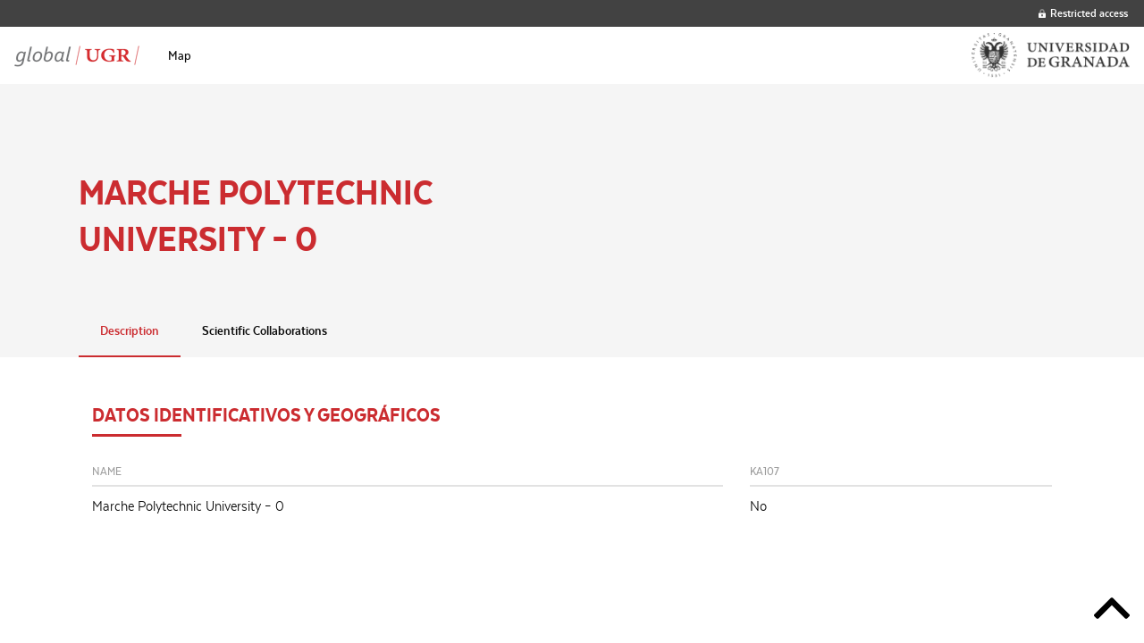

--- FILE ---
content_type: text/html; charset=UTF-8
request_url: https://global.ugr.es/scientific-collaboration/marche-polytechnic-university-0/
body_size: 22111
content:
<!doctype html>
<html class="no-js" lang="es" >
	<head>
		<meta charset="UTF-8" />
		<meta name="viewport" content="width=device-width, initial-scale=1.0" />
		<title>Marche Polytechnic University &#8211; 0 &#8211; Global UGR</title>
<meta name='robots' content='max-image-preview:large' />
<link rel='dns-prefetch' href='//ajax.googleapis.com' />
<link rel='dns-prefetch' href='//cdnjs.cloudflare.com' />
<link rel='stylesheet' id='wp-block-library-css' href='https://global.ugr.es/wp-includes/css/dist/block-library/style.min.css?ver=6.1.9' type='text/css' media='all' />
<link rel='stylesheet' id='classic-theme-styles-css' href='https://global.ugr.es/wp-includes/css/classic-themes.min.css?ver=1' type='text/css' media='all' />
<style id='global-styles-inline-css' type='text/css'>
body{--wp--preset--color--black: #000000;--wp--preset--color--cyan-bluish-gray: #abb8c3;--wp--preset--color--white: #ffffff;--wp--preset--color--pale-pink: #f78da7;--wp--preset--color--vivid-red: #cf2e2e;--wp--preset--color--luminous-vivid-orange: #ff6900;--wp--preset--color--luminous-vivid-amber: #fcb900;--wp--preset--color--light-green-cyan: #7bdcb5;--wp--preset--color--vivid-green-cyan: #00d084;--wp--preset--color--pale-cyan-blue: #8ed1fc;--wp--preset--color--vivid-cyan-blue: #0693e3;--wp--preset--color--vivid-purple: #9b51e0;--wp--preset--color--primary: #1779ba;--wp--preset--color--secondary: #767676;--wp--preset--color--success: #3adb76;--wp--preset--color--warning: #ffae00;--wp--preset--color--alert: #cc4b37;--wp--preset--gradient--vivid-cyan-blue-to-vivid-purple: linear-gradient(135deg,rgba(6,147,227,1) 0%,rgb(155,81,224) 100%);--wp--preset--gradient--light-green-cyan-to-vivid-green-cyan: linear-gradient(135deg,rgb(122,220,180) 0%,rgb(0,208,130) 100%);--wp--preset--gradient--luminous-vivid-amber-to-luminous-vivid-orange: linear-gradient(135deg,rgba(252,185,0,1) 0%,rgba(255,105,0,1) 100%);--wp--preset--gradient--luminous-vivid-orange-to-vivid-red: linear-gradient(135deg,rgba(255,105,0,1) 0%,rgb(207,46,46) 100%);--wp--preset--gradient--very-light-gray-to-cyan-bluish-gray: linear-gradient(135deg,rgb(238,238,238) 0%,rgb(169,184,195) 100%);--wp--preset--gradient--cool-to-warm-spectrum: linear-gradient(135deg,rgb(74,234,220) 0%,rgb(151,120,209) 20%,rgb(207,42,186) 40%,rgb(238,44,130) 60%,rgb(251,105,98) 80%,rgb(254,248,76) 100%);--wp--preset--gradient--blush-light-purple: linear-gradient(135deg,rgb(255,206,236) 0%,rgb(152,150,240) 100%);--wp--preset--gradient--blush-bordeaux: linear-gradient(135deg,rgb(254,205,165) 0%,rgb(254,45,45) 50%,rgb(107,0,62) 100%);--wp--preset--gradient--luminous-dusk: linear-gradient(135deg,rgb(255,203,112) 0%,rgb(199,81,192) 50%,rgb(65,88,208) 100%);--wp--preset--gradient--pale-ocean: linear-gradient(135deg,rgb(255,245,203) 0%,rgb(182,227,212) 50%,rgb(51,167,181) 100%);--wp--preset--gradient--electric-grass: linear-gradient(135deg,rgb(202,248,128) 0%,rgb(113,206,126) 100%);--wp--preset--gradient--midnight: linear-gradient(135deg,rgb(2,3,129) 0%,rgb(40,116,252) 100%);--wp--preset--duotone--dark-grayscale: url('#wp-duotone-dark-grayscale');--wp--preset--duotone--grayscale: url('#wp-duotone-grayscale');--wp--preset--duotone--purple-yellow: url('#wp-duotone-purple-yellow');--wp--preset--duotone--blue-red: url('#wp-duotone-blue-red');--wp--preset--duotone--midnight: url('#wp-duotone-midnight');--wp--preset--duotone--magenta-yellow: url('#wp-duotone-magenta-yellow');--wp--preset--duotone--purple-green: url('#wp-duotone-purple-green');--wp--preset--duotone--blue-orange: url('#wp-duotone-blue-orange');--wp--preset--font-size--small: 13px;--wp--preset--font-size--medium: 20px;--wp--preset--font-size--large: 36px;--wp--preset--font-size--x-large: 42px;--wp--preset--spacing--20: 0.44rem;--wp--preset--spacing--30: 0.67rem;--wp--preset--spacing--40: 1rem;--wp--preset--spacing--50: 1.5rem;--wp--preset--spacing--60: 2.25rem;--wp--preset--spacing--70: 3.38rem;--wp--preset--spacing--80: 5.06rem;}:where(.is-layout-flex){gap: 0.5em;}body .is-layout-flow > .alignleft{float: left;margin-inline-start: 0;margin-inline-end: 2em;}body .is-layout-flow > .alignright{float: right;margin-inline-start: 2em;margin-inline-end: 0;}body .is-layout-flow > .aligncenter{margin-left: auto !important;margin-right: auto !important;}body .is-layout-constrained > .alignleft{float: left;margin-inline-start: 0;margin-inline-end: 2em;}body .is-layout-constrained > .alignright{float: right;margin-inline-start: 2em;margin-inline-end: 0;}body .is-layout-constrained > .aligncenter{margin-left: auto !important;margin-right: auto !important;}body .is-layout-constrained > :where(:not(.alignleft):not(.alignright):not(.alignfull)){max-width: var(--wp--style--global--content-size);margin-left: auto !important;margin-right: auto !important;}body .is-layout-constrained > .alignwide{max-width: var(--wp--style--global--wide-size);}body .is-layout-flex{display: flex;}body .is-layout-flex{flex-wrap: wrap;align-items: center;}body .is-layout-flex > *{margin: 0;}:where(.wp-block-columns.is-layout-flex){gap: 2em;}.has-black-color{color: var(--wp--preset--color--black) !important;}.has-cyan-bluish-gray-color{color: var(--wp--preset--color--cyan-bluish-gray) !important;}.has-white-color{color: var(--wp--preset--color--white) !important;}.has-pale-pink-color{color: var(--wp--preset--color--pale-pink) !important;}.has-vivid-red-color{color: var(--wp--preset--color--vivid-red) !important;}.has-luminous-vivid-orange-color{color: var(--wp--preset--color--luminous-vivid-orange) !important;}.has-luminous-vivid-amber-color{color: var(--wp--preset--color--luminous-vivid-amber) !important;}.has-light-green-cyan-color{color: var(--wp--preset--color--light-green-cyan) !important;}.has-vivid-green-cyan-color{color: var(--wp--preset--color--vivid-green-cyan) !important;}.has-pale-cyan-blue-color{color: var(--wp--preset--color--pale-cyan-blue) !important;}.has-vivid-cyan-blue-color{color: var(--wp--preset--color--vivid-cyan-blue) !important;}.has-vivid-purple-color{color: var(--wp--preset--color--vivid-purple) !important;}.has-black-background-color{background-color: var(--wp--preset--color--black) !important;}.has-cyan-bluish-gray-background-color{background-color: var(--wp--preset--color--cyan-bluish-gray) !important;}.has-white-background-color{background-color: var(--wp--preset--color--white) !important;}.has-pale-pink-background-color{background-color: var(--wp--preset--color--pale-pink) !important;}.has-vivid-red-background-color{background-color: var(--wp--preset--color--vivid-red) !important;}.has-luminous-vivid-orange-background-color{background-color: var(--wp--preset--color--luminous-vivid-orange) !important;}.has-luminous-vivid-amber-background-color{background-color: var(--wp--preset--color--luminous-vivid-amber) !important;}.has-light-green-cyan-background-color{background-color: var(--wp--preset--color--light-green-cyan) !important;}.has-vivid-green-cyan-background-color{background-color: var(--wp--preset--color--vivid-green-cyan) !important;}.has-pale-cyan-blue-background-color{background-color: var(--wp--preset--color--pale-cyan-blue) !important;}.has-vivid-cyan-blue-background-color{background-color: var(--wp--preset--color--vivid-cyan-blue) !important;}.has-vivid-purple-background-color{background-color: var(--wp--preset--color--vivid-purple) !important;}.has-black-border-color{border-color: var(--wp--preset--color--black) !important;}.has-cyan-bluish-gray-border-color{border-color: var(--wp--preset--color--cyan-bluish-gray) !important;}.has-white-border-color{border-color: var(--wp--preset--color--white) !important;}.has-pale-pink-border-color{border-color: var(--wp--preset--color--pale-pink) !important;}.has-vivid-red-border-color{border-color: var(--wp--preset--color--vivid-red) !important;}.has-luminous-vivid-orange-border-color{border-color: var(--wp--preset--color--luminous-vivid-orange) !important;}.has-luminous-vivid-amber-border-color{border-color: var(--wp--preset--color--luminous-vivid-amber) !important;}.has-light-green-cyan-border-color{border-color: var(--wp--preset--color--light-green-cyan) !important;}.has-vivid-green-cyan-border-color{border-color: var(--wp--preset--color--vivid-green-cyan) !important;}.has-pale-cyan-blue-border-color{border-color: var(--wp--preset--color--pale-cyan-blue) !important;}.has-vivid-cyan-blue-border-color{border-color: var(--wp--preset--color--vivid-cyan-blue) !important;}.has-vivid-purple-border-color{border-color: var(--wp--preset--color--vivid-purple) !important;}.has-vivid-cyan-blue-to-vivid-purple-gradient-background{background: var(--wp--preset--gradient--vivid-cyan-blue-to-vivid-purple) !important;}.has-light-green-cyan-to-vivid-green-cyan-gradient-background{background: var(--wp--preset--gradient--light-green-cyan-to-vivid-green-cyan) !important;}.has-luminous-vivid-amber-to-luminous-vivid-orange-gradient-background{background: var(--wp--preset--gradient--luminous-vivid-amber-to-luminous-vivid-orange) !important;}.has-luminous-vivid-orange-to-vivid-red-gradient-background{background: var(--wp--preset--gradient--luminous-vivid-orange-to-vivid-red) !important;}.has-very-light-gray-to-cyan-bluish-gray-gradient-background{background: var(--wp--preset--gradient--very-light-gray-to-cyan-bluish-gray) !important;}.has-cool-to-warm-spectrum-gradient-background{background: var(--wp--preset--gradient--cool-to-warm-spectrum) !important;}.has-blush-light-purple-gradient-background{background: var(--wp--preset--gradient--blush-light-purple) !important;}.has-blush-bordeaux-gradient-background{background: var(--wp--preset--gradient--blush-bordeaux) !important;}.has-luminous-dusk-gradient-background{background: var(--wp--preset--gradient--luminous-dusk) !important;}.has-pale-ocean-gradient-background{background: var(--wp--preset--gradient--pale-ocean) !important;}.has-electric-grass-gradient-background{background: var(--wp--preset--gradient--electric-grass) !important;}.has-midnight-gradient-background{background: var(--wp--preset--gradient--midnight) !important;}.has-small-font-size{font-size: var(--wp--preset--font-size--small) !important;}.has-medium-font-size{font-size: var(--wp--preset--font-size--medium) !important;}.has-large-font-size{font-size: var(--wp--preset--font-size--large) !important;}.has-x-large-font-size{font-size: var(--wp--preset--font-size--x-large) !important;}
.wp-block-navigation a:where(:not(.wp-element-button)){color: inherit;}
:where(.wp-block-columns.is-layout-flex){gap: 2em;}
.wp-block-pullquote{font-size: 1.5em;line-height: 1.6;}
</style>
<link rel='stylesheet' id='main-stylesheet-css' href='https://global.ugr.es/wp-content/themes/globalugr-theme/dist/assets/css/app.css?ver=2.10.4' type='text/css' media='all' />
<script type='text/javascript' src='https://ajax.googleapis.com/ajax/libs/jquery/3.2.1/jquery.min.js?ver=3.2.1' id='jquery-js'></script>
<script type='text/javascript' src='//cdnjs.cloudflare.com/ajax/libs/d3/3.5.6/d3.min.js?ver=6.1.9' id='d3-js-js'></script>
<link rel="https://api.w.org/" href="https://global.ugr.es/wp-json/" /><link rel="alternate" type="application/json+oembed" href="https://global.ugr.es/wp-json/oembed/1.0/embed?url=https%3A%2F%2Fglobal.ugr.es%2Fscientific-collaboration%2Fmarche-polytechnic-university-0%2F" />
<link rel="alternate" type="text/xml+oembed" href="https://global.ugr.es/wp-json/oembed/1.0/embed?url=https%3A%2F%2Fglobal.ugr.es%2Fscientific-collaboration%2Fmarche-polytechnic-university-0%2F&#038;format=xml" />
<style type="text/css">.arqRZST{display:none;}</style><!-- HFCM by 99 Robots - Snippet # 1: Analytics -->
<!-- Google tag (gtag.js) -->
<script async src="https://www.googletagmanager.com/gtag/js?id=G-40HRMYPKPZ"></script>
<script>
  window.dataLayer = window.dataLayer || [];
  function gtag(){dataLayer.push(arguments);}
  gtag('js', new Date());

  gtag('config', 'G-40HRMYPKPZ');
</script>
<!-- /end HFCM by 99 Robots -->
	</head>
	<body class="scientific_col-template-default single single-scientific_col postid-4595 offcanvas">

			
<nav class="mobile-off-canvas-menu off-canvas position-left" id="off-canvas-menu" data-off-canvas data-auto-focus="false" role="navigation">
	<ul id="menu-principal" class="vertical menu" data-accordion-menu data-submenu-toggle="true"><li id="menu-item-1432" class="menu-item menu-item-type-post_type menu-item-object-page menu-item-home menu-item-1432"><a href="https://global.ugr.es/">Map</a></li>
</ul></nav>

<div class="off-canvas-content" data-off-canvas-content>
	
	<header class="site-header" role="banner">

		<a href="#jump-to-content" class="show-for-sr">Scroll to content</a>

		<nav id="top-bar-superior">
			<div class="top-bar-superior-left"></div>
			<div class="top-bar-superior-right">
				    <ul class="menu" role="menu">
      <li><a href="#" data-open="modal-login"><svg xmlns="http://www.w3.org/2000/svg" viewBox="0 0 448 512"><defs><style>.fa-secondary{opacity:.4}</style></defs><path d="M152 225H72v-72C72 69.2 140.2 1 224 1s152 68.2 152 152v72h-80v-72a72 72 0 0 0-144 0z" class="fa-secondary"/><path d="M400 225H48a48 48 0 0 0-48 48v192a48 48 0 0 0 48 48h352a48 48 0 0 0 48-48V273a48 48 0 0 0-48-48zM264 392a40 40 0 0 1-80 0v-48a40 40 0 0 1 80 0z" class="fa-primary"/></svg> Restricted access</a>
    </ul>
    <div class="reveal tiny" id="modal-login" data-reveal>
      <h1>Restricted access</h1>
      <form name="loginform-header" id="loginform-header" action="https://global.ugr.es/wp-login.php" method="post"><p class="login-username">
				<label for="user_login">Username or email</label>
				<input type="text" name="log" id="user_login" autocomplete="username" class="input" value="" size="20" />
			</p><p class="login-password">
				<label for="user_pass">Password</label>
				<input type="password" name="pwd" id="user_pass" autocomplete="current-password" class="input" value="" size="20" />
			</p><p class="login-submit">
				<input type="submit" name="wp-submit" id="wp-submit" class="button button-primary" value="Login" />
				<input type="hidden" name="redirect_to" value="https://global.ugr.es/scientific-collaboration/marche-polytechnic-university-0/" />
			</p></form>      <button class="close-button" data-close aria-label="Close" type="button">
        <span aria-hidden="true">&times;</span>
      </button>
    </div>
  			</div>
		</nav>

		<nav id="top-bar-mobile" class="site-title-bar title-bar" >
			<div class="title-bar-left">
				<button class="burger-icon" data-toggle="off-canvas-menu" aria-label="Main menu"><svg viewBox="0 0 20 12" version="1.1" xmlns="http://www.w3.org/2000/svg" xmlns:xlink="http://www.w3.org/1999/xlink">
  <path d="M1,2 L19,2 C19.5522847,2 20,1.55228475 20,1 C20,0.44771525 19.5522847,0 19,0 L1,0 C0.44771525,0 0,0.44771525 0,1 C0,1.55228475 0.44771525,2 1,2 Z M19,10 L1,10 C0.44771525,10 0,10.4477153 0,11 C0,11.5522847 0.44771525,12 1,12 L19,12 C19.5522847,12 20,11.5522847 20,11 C20,10.4477153 19.5522847,10 19,10 Z M19,5 L1,5 C0.44771525,5 0,5.44771525 0,6 C0,6.55228475 0.44771525,7 1,7 L19,7 C19.5522847,7 20,6.55228475 20,6 C20,5.44771525 19.5522847,5 19,5 Z" fill="#000000" fill-rule="nonzero" stroke="none" stroke-width="1" fill-rule="evenodd"></path>
</svg></button> 
				
<a class="logo logo-left" href="https://global.ugr.es" rel="home" title="Global UGR - ">
  <img src="https://global.ugr.es/wp-content/uploads/2019/10/logo-global-ugr.png" srcset="https://global.ugr.es/wp-content/uploads/2019/10/logo-global-ugr.png 1x, https://global.ugr.es/wp-content/uploads/2019/10/logo-global-ugr@2x.png 2x" alt="Global UGR" />						
</a>			</div>
			<div class="title-bar-right">
				<a class="logo logo-right" href="" title="" target="_self">
  <img src="https://global.ugr.es/wp-content/uploads/2019/11/logo_ugr.png" srcset="https://global.ugr.es/wp-content/uploads/2019/11/logo_ugr.png 1x, https://global.ugr.es/wp-content/uploads/2019/11/logo_ugr_2x.png 2x" alt="" /></a>			</div>
		</nav>

		<nav id="top-bar-desktop" class="site-navigation top-bar" role="navigation" id="off-canvas-menu">
			<div class="top-bar-left">
				<div class="site-desktop-title top-bar-title">
					
<a class="logo logo-left" href="https://global.ugr.es" rel="home" title="Global UGR - ">
  <img src="https://global.ugr.es/wp-content/uploads/2019/10/logo-global-ugr.png" srcset="https://global.ugr.es/wp-content/uploads/2019/10/logo-global-ugr.png 1x, https://global.ugr.es/wp-content/uploads/2019/10/logo-global-ugr@2x.png 2x" alt="Global UGR" />						
</a>				</div>

				<ul id="menu-principal-1" class="dropdown menu desktop-menu" data-dropdown-menu><li class="menu-item menu-item-type-post_type menu-item-object-page menu-item-home menu-item-1432"><a href="https://global.ugr.es/">Map</a></li>
</ul>				
			</div>
			<div class="top-bar-right">

				<div class="header-welcome">
    
</div>
				<a class="logo logo-right" href="" title="" target="_self">
  <img src="https://global.ugr.es/wp-content/uploads/2019/11/logo_ugr.png" srcset="https://global.ugr.es/wp-content/uploads/2019/11/logo_ugr.png 1x, https://global.ugr.es/wp-content/uploads/2019/11/logo_ugr_2x.png 2x" alt="" /></a>
			</div>
		</nav>

	</header>

	<div id="jump-to-content"></div>
<article id="post-4595" class="post post-4595 scientific_col type-scientific_col status-publish hentry publication_year-no-year">
	<div class="single-container">
		<header id="top" class="single-header">
			<div class="content">
				<h1 class="single-title">Marche Polytechnic University &#8211; 0</h1>
				<ul class="icon-list">
					
					
					
					
				</ul>
							</div>
		</header>
		<nav class="single-menu" role="navigation">
			<ul class="tabs" data-tabs id="single-tabs" data-deep-link="true" data-deep-link-smudge="true" data-deep-link-smudge-delay="600">
													
					<li class="tabs-title is-active"><a href="#international-relations" data-smooth-scroll data-tabs-target="international-relations">Description</a></li>					
					
											<li class="tabs-title"><a href="#scientific-collaborations" data-smooth-scroll data-tabs-target="scientific-collaborations">Scientific Collaborations</a></li>
					
					
					
							</ul>
		</nav>
		<main class="single-content" >
			<div class="tabs-content" data-tabs-content="single-tabs">
			
									
								
					<section id="international-relations" class="tabs-panel is-active">
						<div class="row">

  <div class="column small-12">
    <h2 class="single-subtitle">Datos identificativos y geográficos</h2>
  </div>

      <div class="column small-12 medium-8">
      <div class="data-field">
        <h3 class="data-field-title">Name</h3>
        <p class="data-field-value">Marche Polytechnic University &#8211; 0</p>
      </div>
    </div>
  
  
  
      <div class="column small-12 medium-4">
      <div class="data-field">
        <h3 class="data-field-title">KA107</h3>
        <p class="data-field-value">No</p>
      </div>
    </div>
  
  
  
  
  
  
  
  
  
  </div>					</section>

					<section id="scientific-collaborations" class="tabs-panel">
						<div class="row">

  <div class="column small-12">
    <h2 class="single-subtitle">Colaboración científica</h2>
  </div>

  
    <div class="column small-12">
      <h3 class="single-subtitle">no-year</h3>
    </div>

          <div class="column small-12 medium-4 ">
        <div class="data-field">
          <h4 class="data-field-title">Web of Science Documents</h4>
          <p class="data-field-value">61</p>
        </div>
      </div>
          <div class="column small-12 medium-4 ">
        <div class="data-field">
          <h4 class="data-field-title">Category Normalized Citation Impact</h4>
          <p class="data-field-value">2.61</p>
        </div>
      </div>
          <div class="column small-12 medium-4 ">
        <div class="data-field">
          <h4 class="data-field-title">Highly Cited Papers</h4>
          <p class="data-field-value">9</p>
        </div>
      </div>
          <div class="column small-12 medium-4 ">
        <div class="data-field">
          <h4 class="data-field-title">Times Cited</h4>
          <p class="data-field-value"></p>
        </div>
      </div>
          <div class="column small-12 medium-4 ">
        <div class="data-field">
          <h4 class="data-field-title">% Documents in Q1 Journals</h4>
          <p class="data-field-value">66.67</p>
        </div>
      </div>
          <div class="column small-12 medium-4 ">
        <div class="data-field">
          <h4 class="data-field-title">% Highly Cited Papers</h4>
          <p class="data-field-value">14.75</p>
        </div>
      </div>
          <div class="column small-12 medium-4 ">
        <div class="data-field">
          <h4 class="data-field-title">% All Open Access Documents</h4>
          <p class="data-field-value"></p>
        </div>
      </div>
          <div class="column small-12 medium-4 ">
        <div class="data-field">
          <h4 class="data-field-title">Rank</h4>
          <p class="data-field-value"></p>
        </div>
      </div>
    
    

</div>					</section>

					
					
								
			</div>
		</main>
	</div>
</article>

<a href="#top" class="go-to-top" data-smooth-scroll>
	<span class="icon" aria-hidden="true"><svg xmlns="http://www.w3.org/2000/svg" viewBox="0 0 320 512"><path d="M168.5 164.2l148 146.8c4.7 4.7 4.7 12.3 0 17l-19.8 19.8c-4.7 4.7-12.3 4.7-17 0L160 229.3 40.3 347.8c-4.7 4.7-12.3 4.7-17 0L3.5 328c-4.7-4.7-4.7-12.3 0-17l148-146.8c4.7-4.7 12.3-4.7 17 0z"/></svg></span>
	<span class="show-for-sr">Go to top</span>
</a>


			</div><!-- Close off-canvas content -->
	
<script type='text/javascript' id='foundation-js-extra'>
/* <![CDATA[ */
var SI2 = {"version":"0.0.1","nonce":"9d4dcd3745"};
/* ]]> */
</script>
<script type='text/javascript' src='https://global.ugr.es/wp-content/themes/globalugr-theme/dist/assets/js/app.js?ver=2.10.4' id='foundation-js'></script>
<script type='text/javascript' src='https://global.ugr.es/wp-includes/js/comment-reply.min.js?ver=6.1.9' id='comment-reply-js'></script>
</body>
</html>
